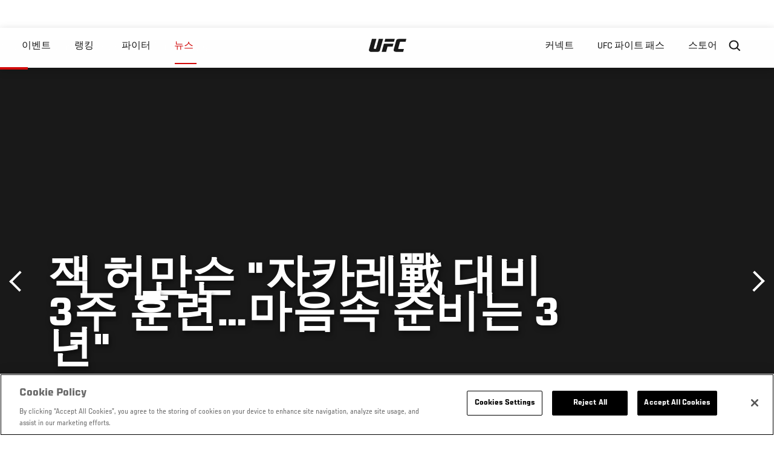

--- FILE ---
content_type: text/html; charset=UTF-8
request_url: https://kr.ufc.com/news/jaeg-heomanseun-jakalezhan-daebi-3ju-hunlyeonmaeumsog-junbineun-3nyeon
body_size: 11540
content:






<!DOCTYPE html>
<html lang="ko" dir="ltr" prefix="og: https://ogp.me/ns#">
  <head>
    <meta charset="utf-8" />
<link rel="canonical" href="https://kr.ufc.com/news/jaeg-heomanseun-jakalezhan-daebi-3ju-hunlyeonmaeumsog-junbineun-3nyeon" />
<meta name="referrer" content="origin" />
<meta property="og:site_name" content="UFC" />
<meta property="og:url" content="https://kr.ufc.com/news/jaeg-heomanseun-jakalezhan-daebi-3ju-hunlyeonmaeumsog-junbineun-3nyeon" />
<meta property="og:title" content="잭 허만슨 &quot;자카레戰 대비 3주 훈련…마음속 준비는 3년&quot;" />
<meta property="og:image" content="https://ufc.com/images/styles/card/s3/2019-04/gettyimages-1136479399-594x594_1.jpg?itok=XL5jQhc7" />
<meta property="og:image:url" content="https://ufc.com/images/styles/card/s3/2019-04/gettyimages-1136479399-594x594_1.jpg?itok=XL5jQhc7" />
<meta property="og:image:width" content="780" />
<meta property="og:image:height" content="440" />
<meta property="article:published_time" content="2019-04-25T07:54:41-0400" />
<meta property="article:modified_time" content="2019-04-27T09:31:31-0400" />
<meta name="twitter:card" content="summary_large_image" />
<meta name="twitter:site" content="@ufc" />
<meta name="twitter:title" content="잭 허만슨 &quot;자카레戰 대비 3주 훈련…마음속 준비는 3년&quot;" />
<meta name="twitter:site:id" content="6446742" />
<meta name="twitter:creator" content="@ufc" />
<meta name="twitter:creator:id" content="6446742" />
<meta name="twitter:image" content="https://ufc.com/images/styles/card/s3/2019-04/gettyimages-1136479399-594x594_1.jpg?itok=XL5jQhc7" />
<meta name="Generator" content="Drupal 10 (https://www.drupal.org)" />
<meta name="MobileOptimized" content="width" />
<meta name="HandheldFriendly" content="true" />
<meta name="viewport" content="width=device-width, initial-scale=1.0" />
<style>.c-hero--full__headline,.c-hero--full__headline-prefix{color:inherit}.c-hero__actions{display:-webkit-box;display:-ms-flexbox;display:flex;-webkit-box-pack:center;-ms-flex-pack:center;justify-content:center;-ms-flex-wrap:wrap;flex-wrap:wrap;margin:0 -.72222rem 0}@media (min-width:48em){.c-hero__actions{margin-bottom:1.66667rem}}.c-hero__actions a,.c-hero__actions button{width:8.66667rem;margin-right:.72222rem;margin-left:.72222rem;margin-bottom:.72222rem;padding:10px 22px;text-align:center;font-size:1.125rem;border-color:transparent}.c-hero__actions a span,.c-hero__actions button span{display:-webkit-box;display:-ms-flexbox;display:flex;height:100%;-webkit-box-align:center;-ms-flex-align:center;align-items:center;-webkit-box-pack:center;-ms-flex-pack:center;justify-content:center}@media (min-width:48em){.c-hero__actions a,.c-hero__actions button{padding:16px 32px;width:11.55556rem}}body.path-rankings h1{margin:0 0 20px 0;padding-top:110px;text-align:center}@media (min-width:48em){body.path-rankings h1{margin:0 0 30px 0;padding-top:150px}}.l-masthead{margin:0 auto 1.92111rem auto;padding-right:1.44444rem;padding-left:1.44444rem;padding-top:8.66667rem;width:100%;max-width:1220px;text-align:center}.l-masthead--tight{margin-bottom:1.44444rem}@media (min-width:56.25em){.l-masthead{margin:11.55556rem auto 5.77778rem auto;padding-top:0}}.l-masthead__headline{margin-bottom:.72222rem;text-transform:uppercase;color:var(--color-title,#191919);font-family:UfcSansCondensedMedium,"Arial Narrow",Arial,sans-serif;letter-spacing:.04444rem;font-size:2.66667rem;line-height:2.5rem}@media (min-width:56.25em){.l-masthead__headline{letter-spacing:.0592rem;font-size:3.552rem;line-height:3.33rem}}@media (min-width:56.25em){.l-masthead__headline{letter-spacing:.08889rem;font-size:5.33333rem;line-height:5rem}}.l-masthead__headline-prefix{margin-bottom:.72222rem;text-transform:uppercase;font-family:UfcSansCondensedMedium,"Arial Narrow",Arial,sans-serif;letter-spacing:.01111rem;font-size:1.11111rem;line-height:1.22222rem;color:#d20a0a}
/*# sourceMappingURL=critical.css.map */
</style>

<script type='text/javascript'>
  var googletag = googletag || {};
  googletag.cmd = googletag.cmd || [];
  // Add a place to store the slot name variable.
  googletag.slots = googletag.slots || {};
  (function() {
    var useSSL = 'https:' == document.location.protocol;
    var src = (useSSL ? 'https:' : 'http:') + '//securepubads.g.doubleclick.net/tag/js/gpt.js';
    var gads = document.createElement('script');
    gads.async = true;
    gads.type = 'text/javascript';
    gads.src = src;
    var node = document.getElementsByTagName('script')[0];
    node.parentNode.insertBefore(gads, node);
  })();
</script>

<script type="text/javascript">
  googletag.cmd.push(function() {

        // Start by defining breakpoints for this ad.
      var mapping = googletag.sizeMapping()
              .addSize([1024, 768], [320, 320])
              .addSize([0, 0], [300, 300])
            .build();
  
      googletag.slots["article"] = googletag.defineSlot("/5458/zuffa.ufc/article", [320, 320], "js-dfp-tag-article")
  

    .addService(googletag.pubads())

  
  
  
      .setTargeting('site', ['https://kr.ufc.com/'])
        // Apply size mapping when there are breakpoints.
    .defineSizeMapping(mapping)
    ;

  });

</script>

<script type="text/javascript">
googletag.cmd.push(function() {

      googletag.pubads().enableAsyncRendering();
        googletag.pubads().enableSingleRequest();
        googletag.pubads().collapseEmptyDivs(true);
      
  googletag.enableServices();
});

</script>
<link rel="icon" href="/sites/default/files/ufc_logo.png" type="image/png" />
<link rel="alternate" hreflang="ko" href="https://kr.ufc.com/news/jaeg-heomanseun-jakalezhan-daebi-3ju-hunlyeonmaeumsog-junbineun-3nyeon" />
<script src="/sites/default/files/google_tag/primary/google_tag.script.js?t9o154" defer></script>
<script>window.a2a_config=window.a2a_config||{};a2a_config.callbacks=[];a2a_config.overlays=[];a2a_config.templates={};a2a_config.icon_color = "transparent,black";</script>

    <title>잭 허만슨 &quot;자카레戰 대비 3주 훈련…마음속 준비는 3년&quot; | UFC</title>
    <link rel="stylesheet" media="all" href="/sites/default/files/css/css_MiFHs-FKi2SwmVE29hFiF6Fm3f7j1mMvMS-vOzIn968.css?delta=0&amp;language=ko&amp;theme=ufc&amp;include=[base64]" />
<link rel="stylesheet" media="all" href="/sites/default/files/css/css_1lPL3t7iXQPWsDx9P2n0-RIylIxGVTOuRX3ivqiHcuY.css?delta=1&amp;language=ko&amp;theme=ufc&amp;include=[base64]" />
<link rel="stylesheet" media="all" href="//unpkg.com/aos@next/dist/aos.css" />
<link rel="stylesheet" media="all" href="/sites/default/files/css/css_0fR37zKBMF4GZEJU6LrIy6hl4ViEGBB3askozGm3128.css?delta=3&amp;language=ko&amp;theme=ufc&amp;include=[base64]" />

    
  </head>
  <body class="fontyourface path-node page-node-type-article">
    <a href="#main-content" class="u-visually--hidden focusable">
      주요 콘텐츠로 건너뛰기
    </a>

    <noscript><iframe src="https://www.googletagmanager.com/ns.html?id=GTM-WFBHZX5" height="0" width="0" style="display:none;visibility:hidden"></iframe></noscript>
      <div class="dialog-off-canvas-main-canvas" data-off-canvas-main-canvas>
      

<div class="l-page">

        <span class="l-page__header-pin" id="header-pin"></span>
    <div class="l-page__header" id="header-wrapper">
        


<header class="c-site-header" data-header-state="animate">
  <div class="c-site-header__content">

    <div class="c-site-header__logo">
      

<a class="e-logo"
      href="/"
  >
  <span class="e-logo__icon"><svg class="e-logo__svg" aria-hidden="true"><title>UFC</title><use xmlns:xlink="http://www.w3.org/1999/xlink" xlink:href="/themes/custom/ufc/assets/svg/sprite-ui.svg#ufc-logo"></use></svg>
  </span>
</a>

    </div>

    <div class="c-site-header__menu-control">
      <button class="c-site-header__button--menu" data-mobile-menu-component="toggle" aria-expanded="false">
        <span class="c-site-header__button-text">뉴스</span>

        <span class="c-site-header__icon--toggle">
          <svg class="e-svg"><use xmlns:xlink="http://www.w3.org/1999/xlink" xlink:href="/themes/custom/ufc/assets/svg/sprite-ui.svg#chevron-down"></use></svg>
        </span>
      </button>
    </div>

    <div class="c-site-header__menu-panel" data-mobile-menu-component="panel"
         data-mobile-menu-state="is-hidden">
      

<nav role="navigation" aria-labelledby="main-menu-title" id="main-menu" class="c-menu-main">

  <h2 class="u-visually--hidden" id="main-menu-title">Main navigation</h2>

  
        
                  <ul class="c-menu-main__menu--level-1" data-main-menu="smart-menu">
                                                                      
                
                

                                                
                
        <li class="c-menu-main__item--left">
          
          
                                <a href="/events" class="events c-menu-main__button--level-1" data-drupal-link-system-path="events">이벤트</a>
                              
                  <ul class="c-menu-main__menu--level-2 mega-menu" aria-expanded="false">
                                                                      
                
                

        
                
        <li class="c-menu-main__item--below">
          
          
                                <a href="/events#events-list-upcoming" class="c-menu-main__button--level-2" data-drupal-link-system-path="events">차후</a>
                              </li>
                                        
                
                

        
                
        <li class="c-menu-main__item--below">
          
          
                                <a href="/events#events-list-past" class="c-menu-main__button--level-2" data-drupal-link-system-path="events">지난</a>
                              </li>
                                        
                
                

        
                
        <li class="c-menu-main__item--below">
          
          
                                <a href="/tickets" target="_self" class="c-menu-main__button--level-2" data-drupal-link-system-path="tickets">티켓</a>
                              </li>
                                        
                
                

        
                
        <li class="c-menu-main__item--below">
          
          
                                <a href="https://ufcvip.com/?utm_source=ufc.com&amp;utm_medium=referral&amp;utm_campaign=vip_packages-main_menu_events_dropdown" class="c-menu-main__button--level-2">VIP 체험</a>
                              </li>
      
            
      </ul>
      
                              </li>
                                        
                
                

                                                
                
        <li class="c-menu-main__item--left">
          
          
                                <a href="/rankings" target="_self" class="c-menu-main__button--level-1" data-drupal-link-system-path="rankings">랭킹</a>
                              </li>
                                        
                
                

                                                
                
        <li class="c-menu-main__item--left">
          
          
                                <a href="/athletes" target="_self" class="athletes c-menu-main__button--level-1" data-drupal-link-system-path="athletes">파이터</a>
                              
                  <ul class="c-menu-main__menu--level-2 mega-menu" aria-expanded="false">
                                                                      
                
                

        
                
        <li class="c-menu-main__item--below">
          
          
                                <a href="/athletes/all" target="_self" class="c-menu-main__button--level-2" data-drupal-link-system-path="athletes/all">전체명단</a>
                              </li>
                                        
                
                

        
                
        <li class="c-menu-main__item--below">
          
          
                                <a href="https://statleaders.ufc.com/" target="_self" class="c-menu-main__button--level-2">기록현황</a>
                              </li>
      
            
      </ul>
      
                              </li>
                                        
                
                

                                                
                
        <li class="c-menu-main__item--left is-active">
          
          
                                <a href="/trending/all" class="trending c-menu-main__button--level-1 is-active" data-drupal-link-system-path="trending/all">뉴스</a>
                              </li>
                                        
                
                                  

                                                
                
        <li class="c-menu-main__item--home">
          
          
                                            <a href="/" class="home c-menu-main__button--home" data-drupal-link-system-path="&lt;front&gt;">              

<div class="e-logo"
  >
  <span class="e-logo__icon"><svg class="e-logo__svg" aria-hidden="true"><title>UFC</title><use xmlns:xlink="http://www.w3.org/1999/xlink" xlink:href="/themes/custom/ufc/assets/svg/sprite-ui.svg#ufc-logo"></use></svg>
  </span>
</div>

            </a>
                            </li>
                                                  
                
                

                                                
                
        <li class="c-menu-main__item--right is-pushed">
          
          
                                <a href="https://www.ufc.com/newsletter" target="_self" class="connect c-menu-main__button--level-1">커넥트</a>
                              
                  <ul class="c-menu-main__menu--level-2 mega-menu" aria-expanded="false">
                                                                      
                
                

        
                
        <li class="c-menu-main__item--below">
          
          
                                <a href="https://www.ufc.com/newsletter" target="_self" class="c-menu-main__button--level-2">뉴스레터</a>
                              </li>
                                        
                
                

        
                
        <li class="c-menu-main__item--below">
          
          
                                <a href="http://www.ufcgym.com" target="_blank" class="c-menu-main__button--level-2">Find a Gym</a>
                              </li>
                                        
                
                

        
                
        <li class="c-menu-main__item--below">
          
          
                                <a href="https://www.ea.com/games/ufc/ufc-5" target="_blank" class="c-menu-main__button--level-2">EA SPORTS UFC 4</a>
                              </li>
      
            
      </ul>
      
                              </li>
                                        
                
                

                                                
                
        <li class="c-menu-main__item--right">
          
          
                                <a href="https://www.ufcfightpass.com" class="watch c-menu-main__button--level-1" target="_self">UFC 파이트 패스</a>
                              
                  <ul class="c-menu-main__menu--level-2 mega-menu" aria-expanded="false">
                                                                      
                
                

        
                
        <li class="c-menu-main__item--below">
          
          
                                <a href="https://www.ufcfightpass.com" target="_blank" class="c-menu-main__button--level-2">UFC 파이트패스</a>
                              </li>
      
            
      </ul>
      
                              </li>
                                        
                
                

                                                
                
        <li class="c-menu-main__item--right">
          
          
                                <a href="https://www.ufcstore.com/en/?_s=bm-UFCStore-UFC.com-Shop-UFC_Navigation-2025" target="_blank" class="c-menu-main__button--level-1">스토어</a>
                              
                  <ul class="c-menu-main__menu--level-2 mega-menu" aria-expanded="false">
                                                                      
                
                

        
                
        <li class="c-menu-main__item--below">
          
          
                                <a href="https://ufccollectibles.com/?utm_source=referral&amp;utm_medium=ufc%20website%20navigation%20link&amp;utm_campaign=partner-referral-korea" class="c-menu-main__button--level-2">UFC 콜렉션</a>
                              </li>
      
            
      </ul>
      
                              </li>
      
            
      </ul>
      

  
</nav>

          </div>

        <div class="c-site-header__search-control">
      <button class="c-site-header__button--search" aria-label="Search panel toggle" data-search-btn aria-expanded="false">
        <span class="c-site-header__icon--search e-icon--xsmall"><svg class="e-icon__svg search"><use xmlns:xlink="http://www.w3.org/1999/xlink" xlink:href="/themes/custom/ufc/assets/svg/sprite-ui.svg#search"></use></svg><svg class="e-svg close"><use xmlns:xlink="http://www.w3.org/1999/xlink" xlink:href="/themes/custom/ufc/assets/svg/sprite-ui.svg#close"></use></svg></span>
      </button>
    </div>
    
    
        <div class="c-site-header__search-panel" data-search-panel
         data-search-state="is-hidden">
      <div class="search-form">
        <form action="/search" method="get" class="simple-search-form">
          <input
              id="site-search-input"
              type="text"
              name="query"
              placeholder="Search..."
              aria-label="Search"
              autocomplete="off"
          >
        </form>
      </div>
    </div>
    
  </div>
</header>
    </div>
  
        <div class="l-page__pre-content">
        <div data-drupal-messages-fallback class="hidden"></div>


    </div>
  
    <div class="l-page__utilities">
    
      </div>

  <main class="l-page__main">
    <a id="main-content" tabindex="-1"></a>
        
        <div class="l-page__content">
                <div id="block-mainpagecontent" class="block block-system block-system-main-block">
  
    
      <div class="article-wrapper">

  
<div class="group-header">

  




  
  




<div class="c-hero--article">
                          <div class="c-hero__image">/themes/custom/ufc/assets/img/default-hero.jpg</div>
                  
  <div class="c-hero__overlay"></div>
  <div class="pager__nav"><div class="pager__nav__inner"><span><a href="/news/ageohyeong-jakaleui-beseuteu-pinisi-5gyeonggi" class="previous" hreflang="ko">이전</a></span><span><a href="/news/jakale-ufc-10seung-dalseonge-geungjeongjeog-jeonmang" class="next" hreflang="ko">다음</a></span></div></div>
  <div class="c-hero--article__container">
    <div class="c-hero--article__content ">
      <div class="c-hero__header">

        
                              <div class="c-hero--article__headline is-large-text">
              
            <div class="field field--name-node-title field--type-ds field--label-hidden field__item"><h1>
  잭 허만슨 &quot;자카레戰 대비 3주 훈련…마음속 준비는 3년&quot;
</h1>
</div>
      
            </div>
                                </div>

              <div class="c-hero--article__text"></div>
      
          </div>

          <div class="c-hero--article__footer--border-top">
        
                
          <div class="c-hero__article-info">

                      <div class="c-hero__article-credit">                  
    으로 Junil Aaron Ko
 • 25.04.19
                </div>
          
                    </div>
        
      </div>
    
  </div>
  </div>
<div class="c-hero__end"></div>
  </div>

<div class="l-two-col l-two-col--right-sidebar l-two-col--right-sidebar--hide">
<div class="l-two-col-content clearfix">

        <div class="l-two-col__content">
              
      <div class="field field--name-body-structured field--type-entity-reference-revisions field--label-hidden field__items">
              <div class="field__item"><div class="paragraph paragraph--type-image paragraph--view-mode-inline ds-1col clearfix">

  

  
            <div class="field field--name-image field--type-entity-reference field--label-hidden field__item">


<div class="c-embedded-single-media" >

  
  <div class="c-embedded-single-media__item">
        <img src="https://ufc.com/images/styles/inline/s3/2019-04/gettyimages-1136479399-594x594.jpg?VersionId=7fEcYSj6I7hXDnJV6HuiHhJFhh35fAET&amp;itok=yjH-sMg_" width="594" height="396" loading="lazy" class="image-style-inline" />




  </div>

  
</div>

</div>
      
            <div class="field field--name-text field--type-text-long field--label-hidden field__item"><p>잭 허만슨이 지난 3월 31일(한국시간) 데이빗 브랜치에게 거둔 승리는 여러모로 본인에게 의미가 있었다. 브랜치를 꺾으면서 UFC 진출 이래 처음으로 3연승을 달성했고, 처음으로 보너스의 꿀맛도 봤다. 또 상위랭커를 잡으며 랭킹 10위 진입에도 성공했다.</p>
<p>그런 그에게 큰 기회가 찾아왔다. 승리 이후 일주일이 채 지나지 않아 대체 출전 제안을 받았다. 대체 출전이라는 게 달가울 만한 상황은 아니지만, 그는 조금의 고민도 없이 경기를 수락할 수밖에 없었다.&nbsp;</p>
<p>상대가 랭킹 4위 호나우도 '자카레' 소우자였기 때문이다. 이기면 상당한 득을 취할 수 있다. 또 브랜치와의 경기를 부상 없이 손쉽게 끝낸 터라 몸 상태에 대한 우려도 없었다.</p>
<p>그렇다고 마냥 경기가 갖는 기회만 보고 맞대결을 받아들인 것은 아니다. 그는 자카레를 오랫동안 봐왔다면서 자신감을 나타낸다.</p>
<p>"준비는 3주 밖에 못했지만, 마음속으로 준비한 시간은 몇 년은 된다"며 "UFC와 계약한 뒤 내 상대로서 그의 경기를 항상 봐왔다. 그의 장점과 단점을 잘 알고 있고, 내가 해야 할 부분에 대한 준비가 됐다고 생각한다"고 말했다. 허만슨은 2016년 UFC에 입성한 바 있다.</p>
<p>준비기간은 짧지만 큰 틀에서 보면 짧은 휴식 뒤에 경기를 갖는 것도 나쁘지 않다. "훈련캠프를 다시 시작하는 게 아니라 기간을 연장한다고 하면 문제가 되지 않는다"는 게 허만슨의 생각이다.</p>
<p>허만슨은 자카레를 이기면 타이틀 도전에 가까이 다가갈 것이라고 생각하고 이 기회를 반드시 잡겠다고 다짐한다. 그 기회를 둘러싸고 있는 여러 상황까진 생각하지 않는다.&nbsp;</p>
<p>"내가 이길 경우 타이틀샷을 받을지는 모르지만, 분명한 것은 나를 이 체급 1위에 올려놓을 것"이라는 허만슨은 "기회가 된다면 그게 내 꿈이고 내가 원하는 것"이라고 강조했다.&nbsp;</p>
<p>한편 자카레 대 허만슨의 대결은 UFC FIGHT NIGHT 150의 메인이벤트로 치러진다. 이번 대회는 오는 28일(한국시간) 미국 플로리다주 선라이즈에서 열린다. 오전 10시부터 SPOTV에서 메인카드가 생중계된다.<br><br>
&nbsp;</p>
</div>
      

</div>

</div>
          </div>
  

  






  





          </div>

              <aside class="l-two-col__sidebar">
        
<div class="c-listing-up-next-group">
      <h3 class="c-listing-up-next-group__title">Up Next</h3>
    <ul class="c-listing-up-next-group__list">
          <li class="c-listing-up-next-group__item">
        <article>
  <div >
    <div class="teaser-up-next">
  <a href="/news/jakale-ufc-10seung-dalseonge-geungjeongjeog-jeonmang" class="teaser-up-next__thumbnail">
    
            <div class="field field--name-thumbnail field--type-entity-reference field--label-hidden field__item">  <div class="layout layout--onecol">
    <div  class="layout__region layout__region--content">
          <img src="https://ufc.com/images/styles/teaser/s3/2019-04/gettyimages-1057158014-594x594_1.jpg?VersionId=83LPWwtuLAihsGDYAP7APLMPLzuGSOEY&amp;itok=FqyvI6pS" width="400" height="300" loading="lazy" class="image-style-teaser" />




    </div>
  </div>

</div>
      
  </a>
  <div class="teaser-up-next__wrapper">
    <a href="/news/jakale-ufc-10seung-dalseonge-geungjeongjeog-jeonmang" class="teaser-up-next__title e-t5">
      
<span>자카레, UFC 10승 달성에 긍정적 전망</span>

    </a>
    <div class="teaser-up-next__teaser">
      
    </div>
  </div>
</div>
  </div>
</article>

      </li>
          <li class="c-listing-up-next-group__item">
        <article>
  <div >
    <div class="teaser-up-next">
  <a href="/news/lukeu-lagholdeu-jonseuwa-daegyeole-nae-gyeongjaenglyeog-komieoneun-jal-alji" class="teaser-up-next__thumbnail">
    
            <div class="field field--name-thumbnail field--type-entity-reference field--label-hidden field__item">  <div class="layout layout--onecol">
    <div  class="layout__region layout__region--content">
          <img src="https://ufc.com/images/styles/teaser/s3/2019-04/gettyimages-916030516-594x594_1.jpg?VersionId=eCOMXUf3e5PltZJqGWFc9XLx6pNdSGOw&amp;itok=YxFVlsL7" width="400" height="300" loading="lazy" class="image-style-teaser" />




    </div>
  </div>

</div>
      
  </a>
  <div class="teaser-up-next__wrapper">
    <a href="/news/lukeu-lagholdeu-jonseuwa-daegyeole-nae-gyeongjaenglyeog-komieoneun-jal-alji" class="teaser-up-next__title e-t5">
      
<span>루크 락홀드 &quot;존스와 대결에 내 경쟁력? 코미어는 잘 알지&quot;</span>

    </a>
    <div class="teaser-up-next__teaser">
      
    </div>
  </div>
</div>
  </div>
</article>

      </li>
          <li class="c-listing-up-next-group__item">
        <article>
  <div >
    <div class="teaser-up-next">
  <a href="/news/jakale-taiteul-mogjeoneseo-tto-jwajeolsinye-heomanseunege-mugilyeogpae" class="teaser-up-next__thumbnail">
    
            <div class="field field--name-thumbnail field--type-entity-reference field--label-hidden field__item">  <div class="layout layout--onecol">
    <div  class="layout__region layout__region--content">
          <img src="https://ufc.com/images/styles/teaser/s3/2019-04/gettyimages-1145563333-594x594_1.jpg?VersionId=MT1UCAkoEgapx0dB7oK5D8hyMZtudagz&amp;itok=yE4rKsEi" width="400" height="300" loading="lazy" class="image-style-teaser" />




    </div>
  </div>

</div>
      
  </a>
  <div class="teaser-up-next__wrapper">
    <a href="/news/jakale-taiteul-mogjeoneseo-tto-jwajeolsinye-heomanseunege-mugilyeogpae" class="teaser-up-next__title e-t5">
      
<span>자카레, 타이틀 목전에서 또 좌절…신예 허만슨에게 무기력패</span>

    </a>
    <div class="teaser-up-next__teaser">
      
    </div>
  </div>
</div>
  </div>
</article>

      </li>
      </ul>
</div>

<div class="dfp-ad">
    <div id="js-dfp-tag-article">
            <script type="text/javascript">
                googletag.cmd.push(function() {
                    googletag.display('js-dfp-tag-article');
                });
            </script>
  </div>
</div>
      </aside>
      </div>
</div>
  <div class="group-footer">
    
  </div>

</div>


  </div>
<div id="block-ufcsocialblocks" class="block block-ufc-social block-ufc-social-blocks">
  
    
      


<div class="c-call-to-action" data-cta >
  
      <div class="c-call-to-action__title">팬들의 목소리가 먼저입니다.</div>
  
  <div class="c-call-to-action__text">좋아하는 선수, 보고 싶은 매치 업은? <br /> 여기에 코멘트 남겨주세요!</div>

  <div class="c-call-to-action__actions">
                <div class="c-call-to-action__btn">
        



<button

    
    class="e-button--white-icon-inner "

      data-cta-btn="share"
  
  
  ><span class="e-button__text"><svg class="e-button__svg"><use xmlns:xlink="http://www.w3.org/1999/xlink" xlink:href="/themes/custom/ufc/assets/svg/sprite-ui.svg#share"></use></svg>
    
    Share
  </span></button>
      </div>
    
                <div class="c-call-to-action__btn">
        



<button

    
    class="e-button--white-icon-inner "

      data-cta-btn="comment"
  
  
  ><span class="e-button__text"><svg class="e-button__svg"><use xmlns:xlink="http://www.w3.org/1999/xlink" xlink:href="/themes/custom/ufc/assets/svg/sprite-ui.svg#comment"></use></svg>
    
    댓글
  </span></button>
      </div>
      </div>

      <div class="c-call-to-action__content" data-cta-content="share" aria-hidden="true">
              <div id="block-addtoanybuttons" class="c-social-block">
  
    
      <span class="a2a_kit a2a_kit_size_22 addtoany_list" data-a2a-url="https://kr.ufc.com/news/jaeg-heomanseun-jakalezhan-daebi-3ju-hunlyeonmaeumsog-junbineun-3nyeon" data-a2a-title="잭 허만슨 &quot;자카레戰 대비 3주 훈련…마음속 준비는 3년&quot;"><span class="addtoany_label">Share page on your social feeds:</span><a class="a2a_button_facebook"></a><a class="a2a_button_twitter"></a></span>
  </div>

          </div>
  
      <div class="c-call-to-action__content" data-cta-content="comment" aria-hidden="true">
              <div id="block-facebookcomments" class="block block-facebook-comments">
  
    
      <div id="fb-root"></div>
<script>(function(d, s, id) {
  var js, fjs = d.getElementsByTagName(s)[0];
  if (d.getElementById(id)) {return;}
  js = d.createElement(s); js.id = id;
  js.src = "//connect.facebook.net/ko_KR/all.js#xfbml=1";
  fjs.parentNode.insertBefore(js, fjs);
}(document, "script", "facebook-jssdk"));</script>
<div class="fb-comments fb-comments-fluid" data-href="https://kr.ufc.com/news/jaeg-heomanseun-jakalezhan-daebi-3ju-hunlyeonmaeumsog-junbineun-3nyeon" data-num-posts="5" data-width="208" data-colorscheme="light"></div>
  </div>

          </div>
  
</div>


  </div>
<div class="views-element-container block block-views block-views-blockcontent-footer-new-block-2" id="block-views-block-content-footer-new-block-2">
  
    
      

  <div><div class="view view-content-footer-new view-id-content_footer_new view-display-id-block_2 js-view-dom-id-7be28804acbb64e2dc2f0aa82ad9ec02af5514b8b6a576fcee2cb70c8efbf56a">
  
    
      
  
          </div>
</div>





  </div>


          </div>

        
    
          <div class="l-page__footer">
        

<footer class="c-site-footer" role="contentinfo">
  <div class="c-site-footer__main">
    <a class="c-site-footer__logo" href="/">
      <svg>
        <use xmlns:xlink="http://www.w3.org/1999/xlink" xlink:href="/themes/custom/ufc/assets/svg/sprite-ui.svg#ufc-logo"></use>
      </svg>
    </a>
    
<div id="block-ufc-localization">
  
    
      

<div class="ufc-block-localization__title e-t6">
  <div class="block-ufc-localization-title">Korea</div>
  <svg>
    <use xmlns:xlink="http://www.w3.org/1999/xlink" xlink:href="/themes/custom/ufc/assets/svg/sprite-ui.svg#triangle-down"></use>
  </svg>

</div>

<div class="ufc-block-localization__links" aria-hidden="true">
  <ul class="links"><li><a href="https://www.ufc.com/language/switch/en">English</a></li><li><a href="https://www.ufcespanol.com">Latin America</a></li><li><a href="https://us.ufcespanol.com">USA Espanol</a></li><li><a href="https://ufc.ru">러시아</a></li><li><a href="https://www.ufc.com.br">브라질</a></li><li><a href="http://jp.ufc.com">일본</a></li><li><a href="http://ufc.cn">중국</a></li><li><a href="https://www.ufc.com/language/switch/fr">프랑스</a></li></ul>
</div>
  </div>

    <nav role="navigation" aria-labelledby="block-footer-menu" id="block-footer" class="c-menu-footer">
            
  <h2 class="u-visually--hidden" id="block-footer-menu">Footer</h2>

  
                          <ul class="c-menu-footer__menu--level-1">
                            <li class="c-menu-footer__item--level-1">
          <a href="/faq" target="_self" class="c-menu-footer__link--level-1" data-drupal-link-system-path="node/90551">Help</a>
                  </li>
                      <li class="c-menu-footer__item--level-1">
          <a href="/terms" target="_self" class="c-menu-footer__link--level-1" data-drupal-link-system-path="node/524">법</a>
                                            <ul class="c-menu-footer__menu--level-2">
                            <li class="c-menu-footer__item--level-2">
          <a href="/terms" target="_self" class="c-menu-footer__link--level-2" data-drupal-link-system-path="node/524">조항</a>
                  </li>
                      <li class="c-menu-footer__item--level-2">
          <a href="/privacy-policy" target="_self" class="c-menu-footer__link--level-2" data-drupal-link-system-path="node/525">개인 정보</a>
                  </li>
            </ul>
      
                  </li>
            </ul>
      

  
</nav>

  </div>
  <div class="c-site-footer__copyright">
    
  </div>
</footer>
      </div>
      </main>
</div>

  </div>

    
    <script type="application/json" data-drupal-selector="drupal-settings-json">{"path":{"baseUrl":"\/","pathPrefix":"","currentPath":"node\/94100","currentPathIsAdmin":false,"isFront":false,"currentLanguage":"ko"},"pluralDelimiter":"\u0003","suppressDeprecationErrors":true,"ajaxPageState":{"libraries":"[base64]","theme":"ufc","theme_token":null},"ajaxTrustedUrl":[],"back_to_top":{"back_to_top_button_trigger":100,"back_to_top_prevent_on_mobile":true,"back_to_top_prevent_in_admin":true,"back_to_top_button_type":"text","back_to_top_button_text":"Back to top"},"accountSettings":{"apiUrl":"https:\/\/dce-frontoffice.imggaming.com","realm":"dce.ufc","app":"dice-id","apiKey":"39d5cb34-799c-4967-8038-fc240bf2984b","loginText":"Unlock MORE of your inner combat sports fan with UFC Fight Pass! Fighting is what we live for. And no one brings you MORE live fights, new shows, and events across multiple combat sports from around the world. With a never-ending supply of fighting in every discipline, there`s always something new to watch. Leave it to the world`s authority in MMA to bring you the Ultimate 24\/7 platform for MORE combat sports, UFC Fight Pass!","ctaText":"Continue watching","ctaLink":"\/account\/login","createAccount":"\/account\/signup","heartbeatApiUrl":"https:\/\/guide.imggaming.com\/prod","hideAccountIcon":true,"hideAddressFields":false,"errorTextGeneral":"There was a problem while loading content. Please try again.","errorTextEntitlement":"Unlock MORE of your inner combat sports fan with UFC Fight Pass! Fighting is what we live for. And no one brings you MORE live fights, new shows, and events across multiple combat sports from around the world. With a never-ending supply of fighting in every discipline, there`s always something new to watch. Leave it to the world`s authority in MMA to bring you the Ultimate 24\/7 platform for MORE combat sports, UFC Fight Pass!","entitlementCtaText":"Upgrade licence","entitlementCtaLink":"\/account\/signup","settings":{"videoPreviewInfo":"videoPreviewInfo"}},"contentLocalization":"ko","cacheableGlobalsTimestamp":1769773159,"breakpoints":{"ufc.images.mobile":"","ufc.images.tablet":"(min-width: 700px)","ufc.images.desktop":"(min-width: 1024px)","ufc.images.extra-large":"(min-width: 1440px)"},"disableAnimationsUrlParam":"disableAnimations","disableAnimations":false,"user":{"uid":0,"permissionsHash":"3707ac9591f8f2d2dc0a468fc40a1e79d08a870a635cacd3a668152a5da60d3b"}}</script>
<script src="/sites/default/files/js/js_MCKVP_FDRY-rRIoVkrdRuL6l8xGko1hGlnsnvbdwxos.js?scope=footer&amp;delta=0&amp;language=ko&amp;theme=ufc&amp;include=[base64]"></script>
<script src="https://static.addtoany.com/menu/page.js" async></script>
<script src="/sites/default/files/js/js_LaaruHGRwGF4YmXCWC_ChLwzO7cyqvkVWcswhWCiO7s.js?scope=footer&amp;delta=2&amp;language=ko&amp;theme=ufc&amp;include=[base64]"></script>
<script src="//imasdk.googleapis.com/js/sdkloader/ima3.js" defer async></script>
<script src="//www.youtube.com/iframe_api" defer async></script>
<script src="/sites/default/files/js/js_zzjRKMd1JpgfNZZ8S_7qZRzhS79rrZVbq3SbH1MKq0A.js?scope=footer&amp;delta=5&amp;language=ko&amp;theme=ufc&amp;include=[base64]"></script>
<script src="//unpkg.com/aos@next/dist/aos.js"></script>
<script src="/sites/default/files/js/js_hgzvX30E-s_RNTLLuoj-opUNV8qa8dnviYn0eYZK_VM.js?scope=footer&amp;delta=7&amp;language=ko&amp;theme=ufc&amp;include=[base64]"></script>

  </body>
</html>


--- FILE ---
content_type: text/html; charset=utf-8
request_url: https://www.google.com/recaptcha/api2/aframe
body_size: 268
content:
<!DOCTYPE HTML><html><head><meta http-equiv="content-type" content="text/html; charset=UTF-8"></head><body><script nonce="ubRX8m_mJpl_0Yj85MqI8A">/** Anti-fraud and anti-abuse applications only. See google.com/recaptcha */ try{var clients={'sodar':'https://pagead2.googlesyndication.com/pagead/sodar?'};window.addEventListener("message",function(a){try{if(a.source===window.parent){var b=JSON.parse(a.data);var c=clients[b['id']];if(c){var d=document.createElement('img');d.src=c+b['params']+'&rc='+(localStorage.getItem("rc::a")?sessionStorage.getItem("rc::b"):"");window.document.body.appendChild(d);sessionStorage.setItem("rc::e",parseInt(sessionStorage.getItem("rc::e")||0)+1);localStorage.setItem("rc::h",'1769773272197');}}}catch(b){}});window.parent.postMessage("_grecaptcha_ready", "*");}catch(b){}</script></body></html>

--- FILE ---
content_type: text/javascript
request_url: https://kr.ufc.com/sites/default/files/js/js_hgzvX30E-s_RNTLLuoj-opUNV8qa8dnviYn0eYZK_VM.js?scope=footer&delta=7&language=ko&theme=ufc&include=eJx1UQtuwyAMvRAJ0i6EHHASGgcjbNJlpy9NorbaNAnB8zP-PUMIypB2Cxfox8JJzQB-ccrtZPuB3U3-dSl-qwkb2i0GZJOZyIZSM1D_xB3FtIiRXRTXFiho6ujtRDwAdV7k07wdloMgtmBwA6SE5aDGOM2aQcRC1ZlL_AGNnA4fsQe6CHsZLXrhv96C0xVlJSp2I7O2ClvEu9jj7lcOlY4mnbCPQPYN-_MxI3gcmBfneV0xqdiRagxH3qGqcjrHapWpU-7Av5q9cl6JnkxMY0ytGSe-PMX7ZZsmRhD35ZmcaBO-jfauNmNhQ7BzVReieN6w7JYTtu8mQ4GpQJ7ltZEX09eU60BRZjwztTlqt0L8UGdGCKf-NsN0Lu5YZxcK58D39ABH_-Jt
body_size: 2251
content:
/* @license GNU-GPL-2.0-or-later https://www.drupal.org/licensing/faq */
(function($,Drupal,drupalSettings){Drupal.behaviors.aosConfig={attach:function(context,settings){if(drupalSettings.disableAnimations)return;AOS.init({disable:false,startEvent:'DOMContentLoaded',initClassName:'aos-init',animatedClassName:'aos-animate',useClassNames:false,offset:0,delay:0,duration:500,easing:'ease',once:false,mirror:false,anchorPlacement:'top-bottom'});}};})(jQuery,Drupal,drupalSettings);;
'use strict';(function(a){var b=a('.block-views-blockeck-promos-hero .c-carousel-wrapper'),c=a('.l-main__hero');a(window).scroll(function(){var d=a(window).scrollTop();b.css('opacity',1-d/b.height()),b.find('.c-hero, .c-hero--article, .c-hero--full').css('transform','translateY('+(d/2+'px')+')'),c.find('.c-hero--full').css('transform','translateY('+(d/1.5+'px')+')');});})(jQuery);;
"use strict";(function(a,b){"use strict";function c(){a(".c-menu-main__menu--level-1").append("<li class=\"c-menu-main__menu--underline\"></li>"),l=a(".c-menu-main__menu--underline"),l.css("opacity",0),m=36;const b=new TimelineMax();b.to(l,1,{opacity:1},0.2),k=p.position().left+(p.outerWidth()-m)/2,l.width(m).css("left",k);}function d(){var a=b.matchMedia("(min-width: 768px)");if(a.matches&&l&&l.length){o=p.position().left+(p.outerWidth()-m)/2,k=o;var c=new TimelineMax();c.to(l,0.01,{left:o},"underline");}}var e=a("#main-menu"),f=a("[data-main-menu=smart-menu]"),g=a("[data-search-btn]"),h=a("[data-search-panel]");if(e.length){f.smartmenus({subMenusMaxWidth:"none",subMenusMinWidth:"100%",subIndicators:!1,collapsibleBehavior:"accordion",hideFunction:function(a){a.hide();}});var i=a(".c-menu-main__menu--level-1 li.is-active:eq(0) > a");f.smartmenus("itemActivate",i);var j=b.matchMedia("(min-width: 768px)");j.matches&&f.smartmenus("menuHideAll"),f.on("show.smapi",function(){"true"===h.attr("aria-expanded")&&(g.attr("data-search-panel","collapsed"),h.attr("aria-expanded","false"));}),g.on("focus",function(){var c=b.matchMedia("(min-width: 768px)");c.matches&&a.SmartMenus.hideAll();});var k,l,m,n,o,p=a(".c-menu-main__item--home > a");0<a(".c-menu-main__menu--level-1 > li.is-active").length&&(p=a(".c-menu-main__menu--level-1 > li.is-active > a")),setTimeout(function(){c();},2e3);var q=new TimelineMax();a(".c-menu-main__menu--level-1 > li").hover(function(){q.kill(),j.matches&&a(".c-menu-main__menu--level-2 > li > a").css("transform","matrix(1, 0, 0, 1, 0, -70)").css("opacity",0),q=new TimelineMax(),q.fromTo(a(this).find(".c-menu-main__menu--level-2 > li > a"),0.5,{y:-70,opacity:0},{y:0,opacity:1},0.1),n=a(this).find("> a"),o=n.position().left+(n.outerWidth()-m)/2;var b=new TimelineMax();n.is(p)?b.to(l,0.1,{ease:Power2.easeOut,width:44,left:o-4},"underline"):b.to(l,0.6,{left:o},"underline").to(l,0.2,{ease:Power2.easeOut,width:1.2*m},"underline").to(l,0.1,{ease:Power2.easeIn,width:m},"-=0.4");},function(){q=new TimelineMax(),q.fromTo(a(this).find(".c-menu-main__menu--level-2 > li > a"),0.5,{y:0,opacity:1},{y:70,opacity:0}).to(a(this).find(".c-menu-main__menu--level-2 > li > a"),0.01,{y:-70,opacity:0});var b=new TimelineMax();n.is(p)?b.to(l,0.1,{ease:Power2.easeOut,width:m,left:o},"underline"):b.to(l,0.6,{left:k},"underline").to(l,0.2,{ease:Power2.easeOut,width:1.2*m},"underline").to(l,0.2,{ease:Power2.easeIn,width:m},"-=0.4");}),a(".c-site-header").bind("stickied",function(){var a=setInterval(function(){d();},1);setTimeout(function(){clearInterval(a);},1e3);}),b.onresize=function(){d();};var r,s=1;a(".block-region-content").find("> div:first-child").hasClass("block-views-blockeck-promos-hero")?(s=a(".block-region-content").find(".block-views-blockeck-promos-hero:first-child").height(),r=".c-hero__end"):r="#header-pin";const e=a(r),t=new IntersectionObserver((b)=>{const c="is-dark",d=b[0].isIntersecting;a(".c-site-header").toggleClass(c,!d),a(".c-menu-main__menu--level-1").toggleClass(c,!d),a(".c-menu-main__menu--level-2").toggleClass(c,!d),a(".c-menu-main__menu--level-1 li a").toggleClass(c,!d),a(".c-site-header__button--search").toggleClass(c,!d),a(".c-site-header__search-panel").toggleClass(c,!d);},{rootMargin:"-1px 0px 0px 0px"});e.length&&t.observe(e.get(0));}})(jQuery,window,document);;
'use strict';(function(a,b,c){'use strict';function d(){i.attr('data-mobile-menu-state','is-visible'),k.attr('data-mobile-menu-state','is-open'),e.attr('aria-expanded','true');}function f(){i.attr('data-mobile-menu-state','is-hidden'),k.removeAttr('data-mobile-menu-state'),e.attr('aria-expanded','false');}function g(){l.attr('aria-expanded','true'),m.attr('data-search-state','is-visible');}function h(){l.attr('aria-expanded','false'),m.attr('data-search-state','is-hidden');}var e=a('[data-mobile-menu-component="toggle"]'),i=a('[data-mobile-menu-component="panel"]'),j=a('.c-site-header__button--account'),k=a('body');e.attr('aria-controls','mobile-menu-panel').attr('aria-expanded','false'),i.attr('id','mobile-menu-panel'),e.on('click',function(){var a=i.attr('data-mobile-menu-state');'is-hidden'==a?d():f();});var l=a('[data-search-btn]'),m=a('[data-search-panel]');l.attr('aria-controls','search-panel').attr('aria-expanded','false'),m.attr('id','search-panel'),l.bind('click',function(a){var b=m.attr('data-search-state');f(),'is-hidden'==b?g():h(),a.stopPropagation();});var n=b.matchMedia('(min-width: 768px)');n.addListener(function(){n.matches&&k.removeAttr('data-mobile-menu-state');});const o=localStorage.getItem('token');o||(j.attr('href','/account/login'),j.addClass('no-login')),a(c).bind('click',function(a){m.is(a.target)||0!==m.has(a.target).length||'is-visible'!==m.attr('data-search-state')||h();}),a(b).on('scroll',function(){a('.c-site-header').removeAttr('data-header-state');});})(jQuery,window,document);;
'use strict';(function(a){'use strict';function b(b,c,d){return 100*(a(window).scrollTop()-(b-a(window).height()+d))/c;}function c(){a('.article-wrapper').each(function(){var b=a(this),c=b.offset().top;g&&g.disconnect();const e=new IntersectionObserver((a)=>{a[0].isIntersecting&&(d=b,h(b));},{rootMargin:`${c}px 0px 0px 0px`});g=e,e.observe(this);});}var d=a('.article-wrapper:first'),e=0.2,f=a(window).height()-a(window).height()*e;let g=null;Drupal.behaviors.pageScrollProgress={attach:function(b){if(!drupalSettings.disableAnimations)a('.page-node-type-article .c-site-header',b).append('<div class="bar-long"></div>'),a('.page-node-type-page.node-display-mode-article .c-site-header',b).append('<div class="bar-long"></div>'),a('.bar-long',b).css('background-color','#D20A0A'),c(),window.onresize=function(){f=a(window).height()-a(window).height()*e,c();};}},a(document).bind('addArticles',function(){c();});const h=function(c){if(a(c).is(d)){const d=a(c).offset().top,e=a(c).outerHeight(),g=b(d,e,f);a('.bar-long').css('width',g+'%'),a(window).scroll(function(){let c=b(d,e,f);100<c?c=100:(0>c||0==a(window).scrollTop())&&(c=0),a('.bar-long').css('width',c+'%');});}};})(jQuery);;
"use strict";(function(a,b,c){a(".ufc-block-localization__title").click(function(){let b=a(this).siblings(".ufc-block-localization__links").attr("aria-hidden");b="true"===b?"false":"true",a(this).siblings(".ufc-block-localization__links").attr("aria-hidden",b);}),a(c).mouseup(function(b){var c=a("#block-ufc-localization");c.is(b.target)||0!==c.has(b.target).length||a(".ufc-block-localization__links").attr("aria-hidden","true");});})(jQuery,window,document);;
